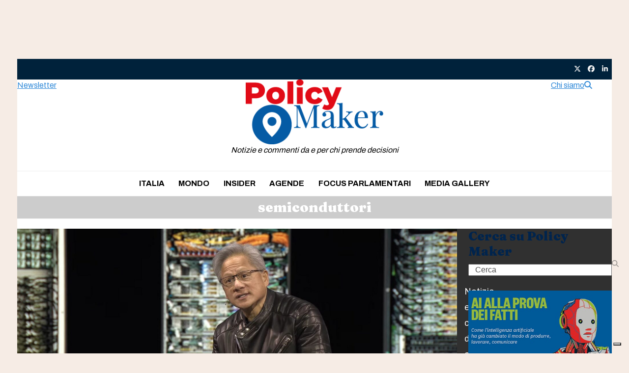

--- FILE ---
content_type: text/html; charset=UTF-8
request_url: https://www.policymakermag.it/tag/semiconduttori/
body_size: 16587
content:
<!DOCTYPE html>
<html lang="it-IT" class="wpex-classic-style">
<head>
<meta charset="UTF-8">
<link rel="profile" href="http://gmpg.org/xfn/11">
<script async src="https://www.googletagmanager.com/gtag/js?id=G-NWXSVGEGLK"></script><script>window.dataLayer = window.dataLayer || [];function gtag(){dataLayer.push(arguments);}gtag('js', new Date());gtag('config', 'G-NWXSVGEGLK', { 'anonymize_ip': true });</script><meta name='robots' content='index, follow, max-image-preview:large, max-snippet:-1, max-video-preview:-1' />
<meta name="viewport" content="width=device-width, initial-scale=1">

	<!-- This site is optimized with the Yoast SEO plugin v26.8 - https://yoast.com/product/yoast-seo-wordpress/ -->
	<title>semiconduttori Archivi - Policy Maker</title>
<link data-rocket-preload as="style" href="https://fonts.googleapis.com/css2?family=Roboto+Slab:ital,wght@0,100;0,200;0,300;0,400;0,500;0,600;0,700;0,800;0,900;1,100;1,200;1,300;1,400;1,500;1,600;1,700;1,800;1,900&#038;subset=latin&#038;display=swap" rel="preload">
<link href="https://fonts.googleapis.com/css2?family=Roboto+Slab:ital,wght@0,100;0,200;0,300;0,400;0,500;0,600;0,700;0,800;0,900;1,100;1,200;1,300;1,400;1,500;1,600;1,700;1,800;1,900&#038;subset=latin&#038;display=swap" media="print" onload="this.media=&#039;all&#039;" rel="stylesheet">
<noscript data-wpr-hosted-gf-parameters=""><link rel="stylesheet" href="https://fonts.googleapis.com/css2?family=Roboto+Slab:ital,wght@0,100;0,200;0,300;0,400;0,500;0,600;0,700;0,800;0,900;1,100;1,200;1,300;1,400;1,500;1,600;1,700;1,800;1,900&#038;subset=latin&#038;display=swap"></noscript>
	<link rel="canonical" href="https://www.policymakermag.it/tag/semiconduttori/" />
	<meta property="og:locale" content="it_IT" />
	<meta property="og:type" content="article" />
	<meta property="og:title" content="semiconduttori Archivi - Policy Maker" />
	<meta property="og:url" content="https://www.policymakermag.it/tag/semiconduttori/" />
	<meta property="og:site_name" content="Policy Maker" />
	<meta name="twitter:card" content="summary_large_image" />
	<script type="application/ld+json" class="yoast-schema-graph">{"@context":"https://schema.org","@graph":[{"@type":"CollectionPage","@id":"https://www.policymakermag.it/tag/semiconduttori/","url":"https://www.policymakermag.it/tag/semiconduttori/","name":"semiconduttori Archivi - Policy Maker","isPartOf":{"@id":"https://www.policymakermag.it/#website"},"primaryImageOfPage":{"@id":"https://www.policymakermag.it/tag/semiconduttori/#primaryimage"},"image":{"@id":"https://www.policymakermag.it/tag/semiconduttori/#primaryimage"},"thumbnailUrl":"https://www.policymakermag.it/wp-content/uploads/JENSEN-HUANG-CEO-NVIDIA-scaled.jpg","breadcrumb":{"@id":"https://www.policymakermag.it/tag/semiconduttori/#breadcrumb"},"inLanguage":"it-IT"},{"@type":"ImageObject","inLanguage":"it-IT","@id":"https://www.policymakermag.it/tag/semiconduttori/#primaryimage","url":"https://www.policymakermag.it/wp-content/uploads/JENSEN-HUANG-CEO-NVIDIA-scaled.jpg","contentUrl":"https://www.policymakermag.it/wp-content/uploads/JENSEN-HUANG-CEO-NVIDIA-scaled.jpg","width":2560,"height":1236,"caption":"NVIDIA GTC CONFERENZA GLOBALE SULL'INTELLIGENZA ARTIFICIALE PER SVILUPPATORI"},{"@type":"BreadcrumbList","@id":"https://www.policymakermag.it/tag/semiconduttori/#breadcrumb","itemListElement":[{"@type":"ListItem","position":1,"name":"Home","item":"https://www.policymakermag.it/"},{"@type":"ListItem","position":2,"name":"semiconduttori"}]},{"@type":"WebSite","@id":"https://www.policymakermag.it/#website","url":"https://www.policymakermag.it/","name":"Policy Maker","description":"Notizie e commenti da e per chi prende decisioni","publisher":{"@id":"https://www.policymakermag.it/#organization"},"potentialAction":[{"@type":"SearchAction","target":{"@type":"EntryPoint","urlTemplate":"https://www.policymakermag.it/?s={search_term_string}"},"query-input":{"@type":"PropertyValueSpecification","valueRequired":true,"valueName":"search_term_string"}}],"inLanguage":"it-IT"},{"@type":"Organization","@id":"https://www.policymakermag.it/#organization","name":"Policy Maker","url":"https://www.policymakermag.it/","logo":{"@type":"ImageObject","inLanguage":"it-IT","@id":"https://www.policymakermag.it/#/schema/logo/image/","url":"https://www.policymakermag.it/wp-content/uploads/logo_policy_maker.png","contentUrl":"https://www.policymakermag.it/wp-content/uploads/logo_policy_maker.png","width":295,"height":139,"caption":"Policy Maker"},"image":{"@id":"https://www.policymakermag.it/#/schema/logo/image/"}}]}</script>
	<!-- / Yoast SEO plugin. -->


<link rel='dns-prefetch' href='//cdn.iubenda.com' />
<link href='https://fonts.gstatic.com' crossorigin rel='preconnect' />
<link rel="alternate" type="application/rss+xml" title="Policy Maker &raquo; Feed" href="https://www.policymakermag.it/feed/" />
<link rel="alternate" type="application/rss+xml" title="Policy Maker &raquo; Feed dei commenti" href="https://www.policymakermag.it/comments/feed/" />
<link rel="alternate" type="application/rss+xml" title="Policy Maker &raquo; semiconduttori Feed del tag" href="https://www.policymakermag.it/tag/semiconduttori/feed/" />
		<!-- This site uses the Google Analytics by ExactMetrics plugin v8.11.1 - Using Analytics tracking - https://www.exactmetrics.com/ -->
		<!-- Note: ExactMetrics is not currently configured on this site. The site owner needs to authenticate with Google Analytics in the ExactMetrics settings panel. -->
					<!-- No tracking code set -->
				<!-- / Google Analytics by ExactMetrics -->
		<style id='wp-img-auto-sizes-contain-inline-css'>
img:is([sizes=auto i],[sizes^="auto," i]){contain-intrinsic-size:3000px 1500px}
/*# sourceURL=wp-img-auto-sizes-contain-inline-css */
</style>
<link rel='stylesheet' id='wpex-wpbakery-slim-css' href='https://www.policymakermag.it/wp-content/themes/Total/assets/css/frontend/wpbakery-slim.min.css?ver=6.5' media='all' />
<link data-minify="1" rel='stylesheet' id='newsticker-css' href='https://www.policymakermag.it/wp-content/cache/min/1/wp-content/themes/total-child-theme/newsticker/tiny-slider.css?ver=1760945009' media='all' />
<link data-minify="1" rel='stylesheet' id='iwy-slider-css' href='https://www.policymakermag.it/wp-content/cache/min/1/wp-content/themes/total-child-theme/newsticker/iwy-slider.css?ver=1760945009' media='all' />
<link data-minify="1" rel='stylesheet' id='parent-style-css' href='https://www.policymakermag.it/wp-content/cache/min/1/wp-content/themes/Total/style.css?ver=1760945010' media='all' />
<link data-minify="1" rel='stylesheet' id='wpex-style-css' href='https://www.policymakermag.it/wp-content/cache/min/1/wp-content/themes/total-child-theme/style.css?ver=1760945010' media='all' />
<link rel='stylesheet' id='wpex-mobile-menu-breakpoint-max-css' href='https://www.policymakermag.it/wp-content/themes/Total/assets/css/frontend/breakpoints/max.min.css?ver=6.5' media='only screen and (max-width:959px)' />
<link rel='stylesheet' id='wpex-mobile-menu-breakpoint-min-css' href='https://www.policymakermag.it/wp-content/themes/Total/assets/css/frontend/breakpoints/min.min.css?ver=6.5' media='only screen and (min-width:960px)' />
<link rel='stylesheet' id='vcex-shortcodes-css' href='https://www.policymakermag.it/wp-content/themes/Total/assets/css/frontend/vcex-shortcodes.min.css?ver=6.5' media='all' />

<script  type="text/javascript" class=" _iub_cs_skip" id="iubenda-head-inline-scripts-0">
var _iub = _iub || [];
_iub.csConfiguration = {"askConsentAtCookiePolicyUpdate":true,"countryDetection":true,"enableFadp":true,"enableLgpd":true,"enableTcf":true,"enableUspr":true,"floatingPreferencesButtonDisplay":"bottom-right","googleAdditionalConsentMode":true,"lgpdAppliesGlobally":false,"perPurposeConsent":true,"siteId":1972716,"tcfPurposes":{"2":"consent_only","7":"consent_only","8":"consent_only","9":"consent_only","10":"consent_only","11":"consent_only"},"whitelabel":false,"cookiePolicyId":62506425,"lang":"it", "banner":{ "acceptButtonDisplay":true,"closeButtonDisplay":false,"customizeButtonDisplay":true,"explicitWithdrawal":true,"listPurposes":true,"position":"bottom","rejectButtonDisplay":true }};

//# sourceURL=iubenda-head-inline-scripts-0
</script>
<script data-minify="1"  type="text/javascript" src="https://www.policymakermag.it/wp-content/cache/min/1/cs/tcf/stub-v2.js?ver=1764254225" class=" _iub_cs_skip" src="https://www.policymakermag.it/wp-content/cache/min/1/cs/tcf/stub-v2.js?ver=1764254225?ver=3.12.5" id="iubenda-head-scripts-1-js"></script>
<script data-minify="1"  type="text/javascript" src="https://www.policymakermag.it/wp-content/cache/min/1/cs/tcf/safe-tcf-v2.js?ver=1764254225" class=" _iub_cs_skip" src="https://www.policymakermag.it/wp-content/cache/min/1/cs/tcf/safe-tcf-v2.js?ver=1764254225?ver=3.12.5" id="iubenda-head-scripts-2-js"></script>
<script data-minify="1"  type="text/javascript" src="https://www.policymakermag.it/wp-content/cache/min/1/cs/gpp/stub.js?ver=1764254225" class=" _iub_cs_skip" src="https://www.policymakermag.it/wp-content/cache/min/1/cs/gpp/stub.js?ver=1764254225?ver=3.12.5" id="iubenda-head-scripts-3-js"></script>
<script data-minify="1"  type="text/javascript" src="https://www.policymakermag.it/wp-content/cache/min/1/cs/iubenda_cs.js?ver=1764254225" charset="UTF-8" async class=" _iub_cs_skip" src="https://www.policymakermag.it/wp-content/cache/min/1/cs/iubenda_cs.js?ver=1764254225?ver=3.12.5" id="iubenda-head-scripts-4-js"></script>
<script src="https://www.policymakermag.it/wp-includes/js/jquery/jquery.min.js?ver=3.7.1" id="jquery-core-js"></script>
<script src="https://www.policymakermag.it/wp-includes/js/jquery/jquery-migrate.min.js?ver=3.4.1" id="jquery-migrate-js"></script>
<script id="wpex-core-js-extra">
var wpex_theme_params = {"selectArrowIcon":"\u003Cspan class=\"wpex-select-arrow__icon wpex-icon--sm wpex-flex wpex-icon\" aria-hidden=\"true\"\u003E\u003Csvg viewBox=\"0 0 24 24\" xmlns=\"http://www.w3.org/2000/svg\"\u003E\u003Crect fill=\"none\" height=\"24\" width=\"24\"/\u003E\u003Cg transform=\"matrix(0, -1, 1, 0, -0.115, 23.885)\"\u003E\u003Cpolygon points=\"17.77,3.77 16,2 6,12 16,22 17.77,20.23 9.54,12\"/\u003E\u003C/g\u003E\u003C/svg\u003E\u003C/span\u003E","customSelects":".widget_categories form,.widget_archive select,.vcex-form-shortcode select","scrollToHash":"1","localScrollFindLinks":"1","localScrollHighlight":"1","localScrollUpdateHash":"1","scrollToHashTimeout":"500","localScrollTargets":"li.local-scroll a, a.local-scroll, .local-scroll-link, .local-scroll-link \u003E a,.sidr-class-local-scroll-link,li.sidr-class-local-scroll \u003E span \u003E a,li.sidr-class-local-scroll \u003E a","scrollToBehavior":"smooth"};
//# sourceURL=wpex-core-js-extra
</script>
<script src="https://www.policymakermag.it/wp-content/themes/Total/assets/js/frontend/core.min.js?ver=6.5" id="wpex-core-js" defer data-wp-strategy="defer"></script>
<script id="wpex-inline-js-after">
!function(){const e=document.querySelector("html"),t=()=>{const t=window.innerWidth-document.documentElement.clientWidth;t&&e.style.setProperty("--wpex-scrollbar-width",`${t}px`)};t(),window.addEventListener("resize",(()=>{t()}))}();
//# sourceURL=wpex-inline-js-after
</script>
<script src="https://www.policymakermag.it/wp-content/themes/Total/assets/js/frontend/search/header-replace.min.js?ver=6.5" id="wpex-search-header_replace-js" defer data-wp-strategy="defer"></script>
<script id="wpex-sticky-main-nav-js-extra">
var wpex_sticky_main_nav_params = {"breakpoint":"959"};
//# sourceURL=wpex-sticky-main-nav-js-extra
</script>
<script src="https://www.policymakermag.it/wp-content/themes/Total/assets/js/frontend/sticky/main-nav.min.js?ver=6.5" id="wpex-sticky-main-nav-js" defer data-wp-strategy="defer"></script>
<script id="wpex-sticky-header-js-extra">
var wpex_sticky_header_params = {"breakpoint":"960","mobileSupport":"1"};
//# sourceURL=wpex-sticky-header-js-extra
</script>
<script src="https://www.policymakermag.it/wp-content/themes/Total/assets/js/frontend/sticky/header.min.js?ver=6.5" id="wpex-sticky-header-js" defer data-wp-strategy="defer"></script>
<script id="wpex-mobile-menu-sidr-js-extra">
var wpex_mobile_menu_sidr_params = {"breakpoint":"959","i18n":{"openSubmenu":"Aprire il sottomenu di %s","closeSubmenu":"Chiudere il sottomenu di %s"},"openSubmenuIcon":"\u003Cspan class=\"wpex-open-submenu__icon wpex-transition-transform wpex-duration-300 wpex-icon\" aria-hidden=\"true\"\u003E\u003Csvg xmlns=\"http://www.w3.org/2000/svg\" viewBox=\"0 0 448 512\"\u003E\u003Cpath d=\"M201.4 342.6c12.5 12.5 32.8 12.5 45.3 0l160-160c12.5-12.5 12.5-32.8 0-45.3s-32.8-12.5-45.3 0L224 274.7 86.6 137.4c-12.5-12.5-32.8-12.5-45.3 0s-12.5 32.8 0 45.3l160 160z\"/\u003E\u003C/svg\u003E\u003C/span\u003E","source":"#mobile-menu-alternative, #mobile-menu-search","side":"right","dark_surface":"1","displace":"","aria_label":"Mobile menu","aria_label_close":"Close mobile menu","class":["wpex-mobile-menu"],"speed":"300"};
//# sourceURL=wpex-mobile-menu-sidr-js-extra
</script>
<script src="https://www.policymakermag.it/wp-content/themes/Total/assets/js/frontend/mobile-menu/sidr.min.js?ver=6.5" id="wpex-mobile-menu-sidr-js" defer data-wp-strategy="defer"></script>
<script></script><link rel="https://api.w.org/" href="https://www.policymakermag.it/wp-json/" /><link rel="alternate" title="JSON" type="application/json" href="https://www.policymakermag.it/wp-json/wp/v2/tags/5700" /><link rel="EditURI" type="application/rsd+xml" title="RSD" href="https://www.policymakermag.it/xmlrpc.php?rsd" />
<meta name="generator" content="WordPress 6.9" />
<meta name="pbstck_context:section" content="genr"/><link rel="preload" as="script" href="https://ads.talkscreativity.com/assets/publisher/policymakermagit/init.js">
<link rel="preload" as="script" href="https://securepubads.g.doubleclick.net/tag/js/gpt.js">
<script async src="https://securepubads.g.doubleclick.net/tag/js/gpt.js"></script>
<script type="text/javascript">
    window.googletag = window.googletag || { cmd: [] };
    window.googletag.cmd = window.googletag.cmd || [];
</script>
<script data-cfasync="false" async src="https://ads.talkscreativity.com/assets/publisher/policymakermagit/init.js"></script><noscript><style>body:not(.content-full-screen) .wpex-vc-row-stretched[data-vc-full-width-init="false"]{visibility:visible;}</style></noscript>		<style id="wp-custom-css">
			div.wpforms-container-full{margin:12px auto !important;font-size:0.9em !important}.wpforms-container .wpforms-field{padding:7px 0 !important;}div.wpforms-container-full .wpforms-form .wpforms-submit-container{margin-top:0 !important;}div.wpforms-container-full label{font-size:0.9em !important}div.wpforms-container-full input{font-weight:800 !important},div.wpforms-container-full label{font-size:0.9em !important}div.wpforms-container-full input,div.wpforms-container-full select{}.wpforms-container .wpforms-submit-container{padding:0 !important;}.wpforms-submit{width:100% !important;background:#FE782C !important}#custom_html-3 .textwidget{padding:0}.search-toggle-li{display:none !important}		</style>
		<noscript><style> .wpb_animate_when_almost_visible { opacity: 1; }</style></noscript><style data-type="wpex-css" id="wpex-css">/*TYPOGRAPHY*/:root{--wpex-body-font-family:Archivo;--wpex-body-font-size:16px;--wpex-body-color:#000000;}:root{--wpex-btn-font-weight:700;--wpex-btn-text-transform:uppercase;}#top-bar-content{font-weight:600;font-size:11px;}.main-navigation-ul .link-inner{font-weight:700;text-transform:uppercase;}.page-header .page-header-title{font-family:Fraunces;font-weight:900;font-size:28px;}body.single-post .single-post-title{font-style:normal;font-size:55px;line-height:52px;}.sidebar-box .widget-title{font-family:Fraunces;font-weight:900;font-size:25px;margin-block-end:10px;}.theme-heading{font-family:'Roboto Slab';}h2,.wpex-h2{font-weight:800;font-size:18px;}#footer-widgets{font-size:15px;}.footer-widget .widget-title{font-weight:700;font-size:15px;}@media(max-width:1024px){body.single-post .single-post-title{font-size:35px;}}@media(max-width:959px){body.single-post .single-post-title{font-size:25px;}}@media(max-width:479px){body.single-post .single-post-title{font-size:22px;}}/*CUSTOMIZER STYLING*/:root{--wpex-accent:#2f89d8;--wpex-accent-alt:#2f89d8;--wpex-on-accent:#b50911;--wpex-on-accent-alt:#b50911;--wpex-accent-alt:#f87d25;--wpex-surface-2:#ffa1a5;--wpex-surface-4:#f6ece5;--wpex-text-1:#00244d;--wpex-link-decoration-line:underline;--wpex-btn-border-radius:200px;--wpex-btn-color:#000000;--wpex-hover-btn-color:#000000;--wpex-btn-bg:#ffffff;--wpex-hover-btn-bg:#f2f2f2;--wpex-btn-border-style:solid;--wpex-btn-border-width:1px;--wpex-btn-border-color:#055ba5;--wpex-pagination-border-radius:2px;--wpex-pagination-border-color:#cfcfcf;--wpex-hover-pagination-link-color:#ffffff;--wpex-active-pagination-link-color:#ffffff;--wpex-active-pagination-link-color:#ffffff;--wpex-hover-pagination-link-bg:#cfcfcf;--wpex-active-pagination-link-bg:#cfcfcf;--wpex-active-pagination-link-bg:#cfcfcf;--wpex-boxed-layout-padding:120px 0px;--wpex-vc-column-inner-margin-bottom:40px;}.page-header-disabled:not(.has-overlay-header):not(.no-header-margin) #content-wrap{padding-block-start:20px;}.page-header.wpex-supports-mods{padding-block-start:5px;padding-block-end:5px;background-color:#ffffff;border-top-width:1px;border-bottom-width:1px;}.page-header{margin-block-end:20px;}.page-header.wpex-supports-mods .page-header-title{color:#ffffff;}.wpex-load-more-spinner,.vcex-loadmore-spinner{color:#f6ece5;}:root,.site-boxed.wpex-responsive #wrap{--wpex-container-width:1210px;}#top-bar-wrap{background-color:#00223b;}.wpex-top-bar-sticky{background-color:#00223b;}#top-bar{color:#e0e0e0;--wpex-text-2:#e0e0e0;--wpex-text-3:#e0e0e0;--wpex-text-4:#e0e0e0;--wpex-link-color:#fefefe;--wpex-hover-link-color:#ffffff;padding-block-start:7px;padding-block-end:7px;}#top-bar-social a.wpex-social-btn-no-style{color:#000000;}#top-bar-social a.wpex-social-btn-no-style:hover{color:#4c4c4c;}.header-padding{padding-block-end:10px;}#site-navigation-wrap{--wpex-main-nav-link-padding-x:1px;--wpex-main-nav-link-color:#000000;--wpex-hover-main-nav-link-color:#000000;--wpex-active-main-nav-link-color:#000000;}#sidebar{padding:0px 0px 0px 10px;}#footer{--wpex-link-decoration-line:underline;--wpex-hover-link-decoration-line:underline;--wpex-surface-1:#303030;background-color:#303030;color:#ffffff;--wpex-heading-color:#ffffff;--wpex-text-2:#ffffff;--wpex-text-3:#ffffff;--wpex-text-4:#ffffff;--wpex-link-color:#ffffff;--wpex-hover-link-color:#ffffff;}#footer-inner{padding-block-start:50px;}#footer-bottom{--wpex-link-decoration-line:underline;--wpex-hover-link-decoration-line:underline;background-color:#303030;color:#ffffff;--wpex-text-2:#ffffff;--wpex-text-3:#ffffff;--wpex-text-4:#ffffff;--wpex-link-color:#ffffff;--wpex-hover-link-color:#ffffff;}@media only screen and (min-width:960px){:root{--wpex-content-area-width:74%;--wpex-primary-sidebar-width:25%;}#site-logo .logo-img{max-width:280px;}}@media only screen and (max-width:767px){#site-logo .logo-img{max-width:160px;}}@media only screen and (min-width:768px) and (max-width:959px){#site-logo .logo-img{max-width:150px;}}</style><link rel='stylesheet' id='wpex-fm-59244-css' href='https://fonts.googleapis.com/css2?family=Archivo:wght@100;300;400;500;600;700;800;900&#038;display=swap&#038;subset=latin,latin-ext' media='all' />
<link rel='stylesheet' id='wpex-fm-59243-css' href='https://fonts.googleapis.com/css2?family=Fraunces:wght@100;200;300;400;500;600;700;800;900&#038;display=swap&#038;subset=latin,latin-ext' media='all' />

<link rel='stylesheet' id='wpforms-user-registration-frontend-css' href='https://www.policymakermag.it/wp-content/plugins/wpforms-user-registration/assets/css/frontend.min.css?ver=2.8.1' media='all' />
<link rel='stylesheet' id='wpforms-classic-full-css' href='https://www.policymakermag.it/wp-content/plugins/wpforms/assets/css/frontend/classic/wpforms-full.min.css?ver=1.9.9.2' media='all' />
<meta name="generator" content="WP Rocket 3.20.3" data-wpr-features="wpr_minify_js wpr_minify_css wpr_desktop" /></head>

<body class="archive tag tag-semiconduttori tag-5700 wp-custom-logo wp-embed-responsive wp-theme-Total wp-child-theme-total-child-theme wpex-theme wpex-responsive boxed-main-layout no-composer wpex-live-site site-boxed content-right-sidebar has-sidebar has-topbar sidebar-widget-icons hasnt-overlay-header has-mobile-menu wpex-mobile-toggle-menu-icon_buttons wpex-no-js wpb-js-composer js-comp-ver-8.7.2 vc_responsive">

	
<a href="#content" class="skip-to-content">Skip to content</a>

	<div data-rocket-location-hash="8932682650ad4e618b083240098f70c7" id="div-gpt-ad-skin" class="mp-code skin"></div><div data-rocket-location-hash="d797d677d8d61a931ae12496cbaa740a" id="div-gpt-ad-oop" class="mp-code oop"></div>
	<span data-ls_id="#site_top" tabindex="-1"></span>
	<div data-rocket-location-hash="d5bd0a7dd2301f826fa095b1630a0a66" id="outer-wrap" class="wpex-overflow-clip">
		
		
		
		<div data-rocket-location-hash="c995e9ae3b7a9ddf2f898768f622ab25" id="wrap" class="wpex-clr">

			
			<div data-rocket-location-hash="13a642ee2c22595521671dc01ca951be" id="top-bar-wrap" class="wpex-text-sm wpex-print-hidden">
			<div id="top-bar" class="container wpex-relative wpex-py-15 wpex-md-flex wpex-justify-between wpex-items-center wpex-text-left wpex-md-text-initial">
	<div id="top-bar-content" class="has-content top-bar-left wpex-clr"><a href="https://www.startmag.it" title="torna alla home"><img src="https://www.startmag.it/wp-content/uploads/logo-startmagazine.svg" width="120" class="topbar-logo" alt="Logo StartMag" /></a></div>

<div class="templatera_shortcode"><p><div class="vc_row wpb_row vc_row-fluid wpex-relative no-bottom-margins"><div class="wpb_column vc_column_container vc_col-sm-12"><div class="vc_column-inner"><div class="wpb_wrapper"><style>.vcex-social-links.vcex_697fdce896456{font-size:14px;}.vcex-social-links.vcex_697fdce896456 .vcex-social-links__item{color:#f2f2f2;}.vcex-social-links.vcex_697fdce896456 .vcex-social-links__item:hover{color:#df0000;}</style><div class="vcex-social-links vcex-module wpex-flex wpex-flex-wrap wpex-social-btns vcex-social-btns wpex-items-center wpex-gap-5 wpex-last-mr-0 vcex_697fdce896456"><a href="https://twitter.com/PolicyMaker_mag" class="vcex-social-links__item wpex-social-btn wpex-social-btn-minimal wpex-social-color-hover wpex-has-custom-color wpex-x-twitter"><span class="vcex-social-links__icon wpex-icon" aria-hidden="true"><svg xmlns="http://www.w3.org/2000/svg" viewBox="0 0 512 512"><path d="M389.2 48h70.6L305.6 224.2 487 464H345L233.7 318.6 106.5 464H35.8L200.7 275.5 26.8 48H172.4L272.9 180.9 389.2 48zM364.4 421.8h39.1L151.1 88h-42L364.4 421.8z"/></svg></span><span class="screen-reader-text">Twitter</span></a><a href="https://www.facebook.com/PolicyMakerIT" class="vcex-social-links__item wpex-social-btn wpex-social-btn-minimal wpex-social-color-hover wpex-has-custom-color wpex-facebook"><span class="vcex-social-links__icon wpex-icon" aria-hidden="true"><svg xmlns="http://www.w3.org/2000/svg" viewBox="0 0 512 512"><path d="M512 256C512 114.6 397.4 0 256 0S0 114.6 0 256C0 376 82.7 476.8 194.2 504.5V334.2H141.4V256h52.8V222.3c0-87.1 39.4-127.5 125-127.5c16.2 0 44.2 3.2 55.7 6.4V172c-6-.6-16.5-1-29.6-1c-42 0-58.2 15.9-58.2 57.2V256h83.6l-14.4 78.2H287V510.1C413.8 494.8 512 386.9 512 256h0z"/></svg></span><span class="screen-reader-text">Facebook</span></a><a href="https://www.linkedin.com/company/policy-maker-mag/" class="vcex-social-links__item wpex-social-btn wpex-social-btn-minimal wpex-social-color-hover wpex-has-custom-color wpex-linkedin"><span class="vcex-social-links__icon wpex-icon" aria-hidden="true"><svg xmlns="http://www.w3.org/2000/svg" viewBox="0 0 448 512"><path d="M100.3 448H7.4V148.9h92.9zM53.8 108.1C24.1 108.1 0 83.5 0 53.8a53.8 53.8 0 0 1 107.6 0c0 29.7-24.1 54.3-53.8 54.3zM447.9 448h-92.7V302.4c0-34.7-.7-79.2-48.3-79.2-48.3 0-55.7 37.7-55.7 76.7V448h-92.8V148.9h89.1v40.8h1.3c12.4-23.5 42.7-48.3 87.9-48.3 94 0 111.3 61.9 111.3 142.3V448z"/></svg></span><span class="screen-reader-text">LinkedIn</span></a></div></div></div></div></div></p>
</div></div>
		</div>
	


    <header data-rocket-location-hash="675465083ae39cea9598d13fab58c41d" id="site-header" class="header-three wpex-z-sticky wpex-dropdowns-shadow-three fixed-scroll fixed-scroll--mobile-only has-sticky-dropshadow dyn-styles wpex-print-hidden wpex-relative wpex-clr">

        
        <div id="site-header-inner" class="header-three-inner header-padding container wpex-relative wpex-h-100 wpex-py-30 wpex-clr">
            <div class="iwy-header-right"><div class="templatera_shortcode"><p><div class="vc_row wpb_row vc_row-fluid wpex-relative"><div class="wpb_column vc_column_container vc_col-sm-12"><div class="vc_column-inner"><div class="wpb_wrapper"><div class="vcex-flex-container vcex-module wpex-flex wpex-gap-20 wpex-items-center wpex-justify-end"><a href="https://www.policymakermag.it/chi-siamo/" class="vcex-button theme-button inline" target="_blank" rel="noopener noreferrer"><span class="vcex-button-inner theme-button-inner wpex-flex wpex-flex-wrap wpex-items-center wpex-justify-center">Chi siamo</span></a> <a href="#" class="vcex-button theme-button inline search-header-replace-toggle"><span class="vcex-button-inner theme-button-inner wpex-flex wpex-flex-wrap wpex-items-center wpex-justify-center"><span class="wpex-icon" aria-hidden="true"><svg xmlns="http://www.w3.org/2000/svg" viewBox="0 0 512 512"><path d="M416 208c0 45.9-14.9 88.3-40 122.7L502.6 457.4c12.5 12.5 12.5 32.8 0 45.3s-32.8 12.5-45.3 0L330.7 376c-34.4 25.2-76.8 40-122.7 40C93.1 416 0 322.9 0 208S93.1 0 208 0S416 93.1 416 208zM208 352a144 144 0 1 0 0-288 144 144 0 1 0 0 288z"/></svg></span></span></a> </div></div></div></div></div></p>
</div></div><div class="iwy-header-left"><div class="templatera_shortcode"><p><div class="vc_row wpb_row vc_row-fluid wpex-relative no-bottom-margins"><div class="wpb_column vc_column_container vc_col-sm-12"><div class="vc_column-inner"><div class="wpb_wrapper"><a href="https://policymakermag.it/newsletter/" class="vcex-button theme-button medium align-left inline"><span class="vcex-button-inner theme-button-inner wpex-flex wpex-flex-wrap wpex-items-center wpex-justify-center">Newsletter</span></a> </div></div></div></div></p>
</div></div>
<div id="site-logo" class="site-branding header-three-logo logo-padding wpex-flex wpex-items-center wpex-text-center wpex-justify-center">
	<div id="site-logo-inner" ><a id="site-logo-link" href="https://www.policymakermag.it/" rel="home" class="main-logo"><img src="https://www.policymakermag.it/wp-content/uploads/logo_policy_maker.png" alt="Policy Maker" class="logo-img wpex-h-auto wpex-max-w-100 wpex-align-middle" width="295" height="80" data-no-retina data-skip-lazy fetchpriority="high"></a><p class="wpex-italic">Notizie e commenti da e per chi prende decisioni</p></div>

</div>

<div id="mobile-menu" class="wpex-mobile-menu-toggle show-at-mm-breakpoint wpex-flex wpex-items-center wpex-absolute wpex-top-50 -wpex-translate-y-50 wpex-right-0">
	<div class="wpex-inline-flex wpex-items-center"><a href="#" class="mobile-menu-toggle" role="button" aria-expanded="false"><span class="mobile-menu-toggle__icon wpex-flex"><span class="wpex-hamburger-icon wpex-hamburger-icon--inactive wpex-hamburger-icon--animate" aria-hidden="true"><span></span></span></span><span class="screen-reader-text" data-open-text>Open mobile menu</span><span class="screen-reader-text" data-open-text>Close mobile menu</span></a></div>
</div>

        </div>

        
<div id="site-navigation-wrap" class="navbar-style-three navbar-allows-inner-bg wpex-z-sticky navbar-fixed-line-height fixed-nav wpex-dropdown-top-border hide-at-mm-breakpoint wpex-clr wpex-print-hidden">
	<nav id="site-navigation" class="navigation main-navigation main-navigation-three container wpex-relative wpex-clr" aria-label="Main menu"><ul id="menu-main-menu" class="main-navigation-ul dropdown-menu wpex-dropdown-menu wpex-dropdown-menu--onhover"><li id="menu-item-815" class="menu-item menu-item-type-taxonomy menu-item-object-category menu-item-815"><a href="https://www.policymakermag.it/category/italia/"><span class="link-inner">Italia</span></a></li>
<li id="menu-item-814" class="menu-item menu-item-type-taxonomy menu-item-object-category menu-item-814"><a href="https://www.policymakermag.it/category/dal-mondo/"><span class="link-inner">Mondo</span></a></li>
<li id="menu-item-816" class="menu-item menu-item-type-taxonomy menu-item-object-category menu-item-816"><a href="https://www.policymakermag.it/category/insider/"><span class="link-inner">Insider</span></a></li>
<li id="menu-item-59287" class="menu-item menu-item-type-taxonomy menu-item-object-category menu-item-59287"><a href="https://www.policymakermag.it/category/agende-parlamentari/"><span class="link-inner">Agende</span></a></li>
<li id="menu-item-59289" class="menu-item menu-item-type-taxonomy menu-item-object-category menu-item-59289"><a href="https://www.policymakermag.it/category/focus-parlamentari/"><span class="link-inner">Focus Parlamentari</span></a></li>
<li id="menu-item-65713" class="menu-item menu-item-type-taxonomy menu-item-object-category menu-item-65713"><a href="https://www.policymakermag.it/category/media-gallery/"><span class="link-inner">Media Gallery</span></a></li>
<li class="search-toggle-li menu-item wpex-menu-extra no-icon-margin"><a href="#" class="site-search-toggle search-header-replace-toggle" role="button" aria-expanded="false" aria-controls="searchform-header-replace" aria-label="Search"><span class="link-inner"><span class="wpex-menu-search-text wpex-hidden">Cerca</span><span class="wpex-menu-search-icon wpex-icon" aria-hidden="true"><svg xmlns="http://www.w3.org/2000/svg" viewBox="0 0 512 512"><path d="M416 208c0 45.9-14.9 88.3-40 122.7L502.6 457.4c12.5 12.5 12.5 32.8 0 45.3s-32.8 12.5-45.3 0L330.7 376c-34.4 25.2-76.8 40-122.7 40C93.1 416 0 322.9 0 208S93.1 0 208 0S416 93.1 416 208zM208 352a144 144 0 1 0 0-288 144 144 0 1 0 0 288z"/></svg></span></span></a></li></ul></nav>
</div>


<div id="searchform-header-replace" class="header-searchform-wrap wpex-absolute wpex-z-dropdown wpex-inset-0 wpex-transition-all wpex-duration-300 wpex-invisible wpex-opacity-0 wpex-text-xl">
	<div class="searchform-header-replace__inner container wpex-flex wpex-justify-between wpex-items-center wpex-relative wpex-h-100">
        
<form role="search" method="get" class="searchform searchform--header-replace wpex-h-100 wpex-w-100" action="https://www.policymakermag.it/" autocomplete="off">
	<label for="searchform-input-697fdce898eec" class="searchform-label screen-reader-text">Search</label>
	<input id="searchform-input-697fdce898eec" type="search" class="searchform-input wpex-unstyled-input wpex-outline-0 wpex-h-100 wpex-w-100 wpex-uppercase wpex-tracking-wide" name="s" placeholder="Digitare e premere invio per effettuare la ricerca;" required>
			<button type="submit" class="searchform-submit wpex-unstyled-button wpex-hidden wpex-absolute wpex-top-50 wpex-right-0 wpex-mr-25 -wpex-translate-y-50" aria-label="Submit search"><span class="wpex-icon" aria-hidden="true"><svg xmlns="http://www.w3.org/2000/svg" viewBox="0 0 512 512"><path d="M416 208c0 45.9-14.9 88.3-40 122.7L502.6 457.4c12.5 12.5 12.5 32.8 0 45.3s-32.8 12.5-45.3 0L330.7 376c-34.4 25.2-76.8 40-122.7 40C93.1 416 0 322.9 0 208S93.1 0 208 0S416 93.1 416 208zM208 352a144 144 0 1 0 0-288 144 144 0 1 0 0 288z"/></svg></span></button>
</form>
        <button id="searchform-header-replace-close" class="wpex-unstyled-button wpex-transition-colors wpex-flex wpex-items-center wpex-justify-center wpex-user-select-none wpex-hover-text-1">
            <span class="searchform-header-replace-close__icon wpex-flex wpex-icon" aria-hidden="true"><svg xmlns="http://www.w3.org/2000/svg" viewBox="0 0 24 24"><path d="M0 0h24v24H0V0z" fill="none"/><path d="M19 6.41L17.59 5 12 10.59 6.41 5 5 6.41 10.59 12 5 17.59 6.41 19 12 13.41 17.59 19 19 17.59 13.41 12 19 6.41z"/></svg></span>            <span class="screen-reader-text">Chiudi ricerca</span>
        </button>
    </div>
</div>

    </header>


<div data-rocket-location-hash="859844abcdcff68cd8f780bec3eb4cf9" class="wpex-text-center"><div class="wpex-text-center"><div class="ads"><div id="div-gpt-ad-headofpage" class="mp-code headofpage"></div></div></div></div>
			
			<main data-rocket-location-hash="70bc357f3a0eb00d6c511c4b4b8634c7" id="main" class="site-main wpex-clr">

				
<header class="page-header centered-minimal-page-header wpex-relative wpex-mb-40 wpex-surface-1 wpex-py-30 wpex-border-t wpex-border-b wpex-border-solid wpex-border-main wpex-text-2 wpex-text-left wpex-supports-mods">

	
	<div class="page-header-inner container">
<div class="page-header-content">

<h1 class="page-header-title wpex-block wpex-m-0 wpex-text-5xl">

	<span>semiconduttori</span>

</h1>

</div></div>

	
</header>


<div id="content-wrap"  class="container wpex-clr">

	
	<div id="primary" class="content-area wpex-clr">

		
		<div id="content" class="site-content wpex-clr">

			
			<div class="vc_row wpb_row vc_row-fluid wpex-relative"><div class="wpb_column vc_column_container vc_col-sm-12"><div class="vc_column-inner"><div class="wpb_wrapper"><div class="wpex-post-cards wpex-post-cards-blog-boxed wpex-post-cards-has-featured has-middle-border wpex-relative"><div class="wpex-post-cards-inner"><div class="wpex-post-cards-featured wpex-mb-30"><div class="wpex-card wpex-card-featured wpex-card-blog-boxed"><div class="boxed-card"><div class="wpex-card-media wpex-mb-20 overlay-parent overlay-parent-1"><div class="wpex-card-thumbnail wpex-relative"><a href="https://www.policymakermag.it/dal-mondo/da-nvidia-a-tsmc-qual-e-il-fatturato-globale-dei-semiconduttori/"><img width="2560" height="1236" src="https://www.policymakermag.it/wp-content/uploads/JENSEN-HUANG-CEO-NVIDIA-scaled.jpg" class="wpex-align-middle" alt="semiconduttori" loading="lazy" decoding="async" srcset="https://www.policymakermag.it/wp-content/uploads/JENSEN-HUANG-CEO-NVIDIA-scaled.jpg 2560w, https://www.policymakermag.it/wp-content/uploads/JENSEN-HUANG-CEO-NVIDIA-300x145.jpg 300w, https://www.policymakermag.it/wp-content/uploads/JENSEN-HUANG-CEO-NVIDIA-1024x494.jpg 1024w, https://www.policymakermag.it/wp-content/uploads/JENSEN-HUANG-CEO-NVIDIA-768x371.jpg 768w, https://www.policymakermag.it/wp-content/uploads/JENSEN-HUANG-CEO-NVIDIA-1536x741.jpg 1536w, https://www.policymakermag.it/wp-content/uploads/JENSEN-HUANG-CEO-NVIDIA-2048x989.jpg 2048w" sizes="auto, (max-width: 2560px) 100vw, 2560px" /></a></div></div><div class="boxed-card-details"><div class="wpex-card-meta wpex-flex wpex-flex-wrap wpex-mb-10 wpex-text-xs"><div class="wpex-card-avatar wpex-flex-shrink-0 wpex-mr-5"><a href="https://www.policymakermag.it/autore/grazia_letizia/"><img alt='' src='https://secure.gravatar.com/avatar/c762b8e4c5e4a22b09b9c25195950b3c053dfc1419ab24f8b0a3ce6c967d3884?s=30&#038;d=mm&#038;r=g' srcset='https://secure.gravatar.com/avatar/c762b8e4c5e4a22b09b9c25195950b3c053dfc1419ab24f8b0a3ce6c967d3884?s=60&#038;d=mm&#038;r=g 2x' class='avatar avatar-30 photo wpex-rounded-full wpex-align-middle' height='30' width='30' decoding='async'/></a></div><div class="wpex-card-primary-term wpex-mr-5 wpex-text-accent"><a href="https://www.policymakermag.it/category/dal-mondo/" class="wpex-mr-5 wpex-hover-underline wpex-font-extrabold wpex-uppercase wpex-text-accent">Mondo</a> \ </div><div class="wpex-card-author wpex-uppercase">DI <a href="https://www.policymakermag.it/autore/grazia_letizia/" class="wpex-hover-underline wpex-inherit-color">Grazia Letizia</a></div></div><h2 class="wpex-card-title wpex-heading wpex-text-lg wpex-mb-5 wpex-font-extrabold"><a href="https://www.policymakermag.it/dal-mondo/da-nvidia-a-tsmc-qual-e-il-fatturato-globale-dei-semiconduttori/">Da Nvidia a Tsmc, qual è il fatturato globale dei semiconduttori?</a></h2></div></div></div></div><div class="wpex-post-cards-loop wpex-post-cards-grid wpex-row wpex-clr"><div class="wpex-post-cards-entry col col-1 span_1_of_2 post-42445 type-post cat-44 post_tag-6902 post_tag-716 post_tag-5700 post_tag-85 post_tag-76"><div class="wpex-card wpex-card-blog-boxed has-border"><div class="boxed-card"><div class="wpex-card-media wpex-mb-20 overlay-parent overlay-parent-1"><div class="wpex-card-thumbnail wpex-relative"><a href="https://www.policymakermag.it/dal-mondo/chip-shortage-usa-ue/"><img loading="lazy" class="wpex-align-middle" alt="chip shortage" decoding="async" src="https://www.policymakermag.it/wp-content/uploads/chip-shortage-423x220.jpg" srcset="https://www.policymakermag.it/wp-content/uploads/chip-shortage-423x220.jpg 423w, https://www.policymakermag.it/wp-content/uploads/chip-shortage-423x220@2x.jpg 846w, https://www.policymakermag.it/wp-content/uploads/chip-shortage-423x220@2x.jpg 2x" width="423" height="220"></a></div></div><div class="boxed-card-details"><div class="wpex-card-meta wpex-flex wpex-flex-wrap wpex-mb-10 wpex-text-xs"><div class="wpex-card-author wpex-uppercase">DI <a href="https://www.policymakermag.it/autore/edoardo-lisi/" class="wpex-hover-underline wpex-inherit-color">Edoardo Lisi</a></div></div><h2 class="wpex-card-title wpex-heading wpex-text-lg wpex-mb-5 wpex-font-extrabold"><a href="https://www.policymakermag.it/dal-mondo/chip-shortage-usa-ue/">Ue e Usa: non sottovalutate la crisi dei chip</a></h2><div class="wpex-card-excerpt wpex-last-mb-0 wpex-mb-20 boxed-excerpt"><p>Si chiama chip shortage e nel mezzo ci sono la guerra russa in Ucraina, lo scontro con la Cina  Il&hellip;</p>
</div></div></div></div></div><div class="wpex-post-cards-entry col col-2 span_1_of_2 post-32819 type-post cat-44 post_tag-7983 post_tag-716 post_tag-5700 post_tag-1065"><div class="wpex-card wpex-card-blog-boxed has-border"><div class="boxed-card"><div class="wpex-card-media wpex-mb-20 overlay-parent overlay-parent-1"><div class="wpex-card-thumbnail wpex-relative"><a href="https://www.policymakermag.it/dal-mondo/chips-act-cose-e-perche-e-cruciale-per-la-sopravvivenza-industriale-dellue/"><img loading="lazy" class="wpex-align-middle" alt="chips act" decoding="async" src="https://www.policymakermag.it/wp-content/uploads/chips-act-3-423x220.jpg" srcset="https://www.policymakermag.it/wp-content/uploads/chips-act-3-423x220.jpg 423w, https://www.policymakermag.it/wp-content/uploads/chips-act-3-423x220@2x.jpg 846w, https://www.policymakermag.it/wp-content/uploads/chips-act-3-423x220@2x.jpg 2x" width="423" height="220"></a></div></div><div class="boxed-card-details"><div class="wpex-card-meta wpex-flex wpex-flex-wrap wpex-mb-10 wpex-text-xs"><div class="wpex-card-author wpex-uppercase">DI <a href="https://www.policymakermag.it/autore/riccardo_barbin/" class="wpex-hover-underline wpex-inherit-color">Riccardo Barbin</a></div></div><h2 class="wpex-card-title wpex-heading wpex-text-lg wpex-mb-5 wpex-font-extrabold"><a href="https://www.policymakermag.it/dal-mondo/chips-act-cose-e-perche-e-cruciale-per-la-sopravvivenza-industriale-dellue/">Chips Act, cos&#8217;è e perché è cruciale per la sopravvivenza industriale dell&#8217;Ue</a></h2><div class="wpex-card-excerpt wpex-last-mb-0 wpex-mb-20 boxed-excerpt"><p>Tra i punti essenziali del Chips Act: investimenti in R&amp;D, partnership tra pubblico e privato, stretta sull&#8217;export e regole più&hellip;</p>
</div></div></div></div></div><div class="wpex-post-cards-entry col col-1 span_1_of_2 post-31148 type-post cat-44 post_tag-245 post_tag-7668 post_tag-7666 post_tag-716 post_tag-7667 post_tag-5700 post_tag-7665"><div class="wpex-card wpex-card-blog-boxed has-border"><div class="boxed-card"><div class="wpex-card-media wpex-mb-20 overlay-parent overlay-parent-1"><div class="wpex-card-thumbnail wpex-relative"><a href="https://www.policymakermag.it/dal-mondo/la-crisi-dei-semiconduttori-fara-schizzare-i-prezzi-dei-regali-hi-tech/"><img loading="lazy" class="wpex-align-middle" alt="crisi semiconduttori" decoding="async" src="https://www.policymakermag.it/wp-content/uploads/natale-crisi-semiconduttori-423x220.jpg" width="423" height="220"></a></div></div><div class="boxed-card-details"><div class="wpex-card-meta wpex-flex wpex-flex-wrap wpex-mb-10 wpex-text-xs"><div class="wpex-card-author wpex-uppercase">DI <a href="https://www.policymakermag.it/autore/riccardo_barbin/" class="wpex-hover-underline wpex-inherit-color">Riccardo Barbin</a></div></div><h2 class="wpex-card-title wpex-heading wpex-text-lg wpex-mb-5 wpex-font-extrabold"><a href="https://www.policymakermag.it/dal-mondo/la-crisi-dei-semiconduttori-fara-schizzare-i-prezzi-dei-regali-hi-tech/">La crisi dei semiconduttori farà schizzare i prezzi dei regali hi-tech?</a></h2><div class="wpex-card-excerpt wpex-last-mb-0 wpex-mb-20 boxed-excerpt"><p>Si rischia l&#8217;impennata dei prezzi degli accessori tecnologici in un periodo strategico come quello del Natale. Dietro a tutto la&hellip;</p>
</div></div></div></div></div><div class="wpex-post-cards-entry col col-2 span_1_of_2 post-31849 type-post cat-42 post_tag-716 post_tag-5700 post_tag-2575"><div class="wpex-card wpex-card-blog-boxed has-border"><div class="boxed-card"><div class="wpex-card-media wpex-mb-20 overlay-parent overlay-parent-1"><div class="wpex-card-thumbnail wpex-relative"><a href="https://www.policymakermag.it/insider/cosi-stellantis-prova-ad-aggirare-la-crisi-dei-semiconduttori/"><img loading="lazy" class="wpex-align-middle" alt="stellantis semiconduttori" decoding="async" src="https://www.policymakermag.it/wp-content/uploads/stellantis-1-423x220.jpg" srcset="https://www.policymakermag.it/wp-content/uploads/stellantis-1-423x220.jpg 423w, https://www.policymakermag.it/wp-content/uploads/stellantis-1-423x220@2x.jpg 846w, https://www.policymakermag.it/wp-content/uploads/stellantis-1-423x220@2x.jpg 2x" width="423" height="220"></a></div></div><div class="boxed-card-details"><div class="wpex-card-meta wpex-flex wpex-flex-wrap wpex-mb-10 wpex-text-xs"><div class="wpex-card-author wpex-uppercase">DI <a href="https://www.policymakermag.it/autore/riccardo_barbin/" class="wpex-hover-underline wpex-inherit-color">Riccardo Barbin</a></div></div><h2 class="wpex-card-title wpex-heading wpex-text-lg wpex-mb-5 wpex-font-extrabold"><a href="https://www.policymakermag.it/insider/cosi-stellantis-prova-ad-aggirare-la-crisi-dei-semiconduttori/">Così Stellantis prova ad aggirare la crisi dei semiconduttori</a></h2><div class="wpex-card-excerpt wpex-last-mb-0 wpex-mb-20 boxed-excerpt"><p>Nuova collaborazione tra Stellantis e Foxconn per semiconduttori in proprio. A maggio, le società avevano annunciato la joint venture Mobile&hellip;</p>
</div></div></div></div></div><div class="wpex-post-cards-entry col col-1 span_1_of_2 post-28541 type-post cat-43 post_tag-6902 post_tag-6903 post_tag-5700 post_tag-2575 post_tag-5705 post_tag-6901"><div class="wpex-card wpex-card-blog-boxed has-border"><div class="boxed-card"><div class="wpex-card-media wpex-mb-20 overlay-parent overlay-parent-1"><div class="wpex-card-thumbnail wpex-relative"><a href="https://www.policymakermag.it/fact-checking/la-crisi-dei-chip-investe-le-auto-da-toyota-a-fiat-stellantis/"><img loading="lazy" class="wpex-align-middle" alt="crisi semiconduttori" decoding="async" src="https://www.policymakermag.it/wp-content/uploads/alexandre-debieve-FO7JIlwjOtU-unsplash-e1622629604384-423x220.jpg" srcset="https://www.policymakermag.it/wp-content/uploads/alexandre-debieve-FO7JIlwjOtU-unsplash-e1622629604384-423x220.jpg 423w, https://www.policymakermag.it/wp-content/uploads/alexandre-debieve-FO7JIlwjOtU-unsplash-e1622629604384-423x220@2x.jpg 846w, https://www.policymakermag.it/wp-content/uploads/alexandre-debieve-FO7JIlwjOtU-unsplash-e1622629604384-423x220@2x.jpg 2x" width="423" height="220"></a></div></div><div class="boxed-card-details"><div class="wpex-card-meta wpex-flex wpex-flex-wrap wpex-mb-10 wpex-text-xs"><div class="wpex-card-author wpex-uppercase">DI <a href="https://www.policymakermag.it/autore/riccardo_barbin/" class="wpex-hover-underline wpex-inherit-color">Riccardo Barbin</a></div></div><h2 class="wpex-card-title wpex-heading wpex-text-lg wpex-mb-5 wpex-font-extrabold"><a href="https://www.policymakermag.it/fact-checking/la-crisi-dei-chip-investe-le-auto-da-toyota-a-fiat-stellantis/">La crisi dei chip investe le auto, da Toyota a Fiat-Stellantis</a></h2><div class="wpex-card-excerpt wpex-last-mb-0 wpex-mb-20 boxed-excerpt"><p>Mancano i semiconduttori e aumenta la crisi dei chip. Travolto il settore automobilistico, da Toyota a Volkswagen. Anche la &#8220;nostra&#8221;&hellip;</p>
</div></div></div></div></div><div class="wpex-post-cards-entry col col-2 span_1_of_2 post-25549 type-post cat-42 post_tag-5706 post_tag-5702 post_tag-494 post_tag-5701 post_tag-1662 post_tag-5703 post_tag-716 post_tag-5700 post_tag-5704 post_tag-5705 post_tag-76"><div class="wpex-card wpex-card-blog-boxed has-border"><div class="boxed-card"><div class="wpex-card-media wpex-mb-20 overlay-parent overlay-parent-1"><div class="wpex-card-thumbnail wpex-relative"><a href="https://www.policymakermag.it/insider/perche-cina-europa-litigano-sui-semiconduttori/"><img loading="lazy" class="wpex-align-middle" alt="crisi semiconduttori" decoding="async" src="https://www.policymakermag.it/wp-content/uploads/s-sjoberg-pTwm6lwymmY-unsplash-423x220.jpg" srcset="https://www.policymakermag.it/wp-content/uploads/s-sjoberg-pTwm6lwymmY-unsplash-423x220.jpg 423w, https://www.policymakermag.it/wp-content/uploads/s-sjoberg-pTwm6lwymmY-unsplash-423x220@2x.jpg 846w, https://www.policymakermag.it/wp-content/uploads/s-sjoberg-pTwm6lwymmY-unsplash-423x220@2x.jpg 2x" width="423" height="220"></a></div></div><div class="boxed-card-details"><div class="wpex-card-meta wpex-flex wpex-flex-wrap wpex-mb-10 wpex-text-xs"><div class="wpex-card-author wpex-uppercase">DI <a href="https://www.policymakermag.it/autore/giulia_alfieri/" class="wpex-hover-underline wpex-inherit-color">Giulia Alfieri</a></div></div><h2 class="wpex-card-title wpex-heading wpex-text-lg wpex-mb-5 wpex-font-extrabold"><a href="https://www.policymakermag.it/insider/perche-cina-europa-litigano-sui-semiconduttori/">Perché la Cina e l’Europa litigano sui semiconduttori</a></h2><div class="wpex-card-excerpt wpex-last-mb-0 wpex-mb-20 boxed-excerpt"><p>Perché la crisi mondiale dei semiconduttori dimostra che non si può fare a meno della Cina dall&#8217;oggi al domani. L&#8217;intervista&hellip;</p>
</div></div></div></div></div></div></div></div></div></div></div></div>

			<div class="templatera_shortcode"><style type="text/css" data-type="vc_shortcodes-custom-css">.vc_custom_1687200626204{border-top-width: 2px !important;padding-top: 20px !important;padding-right: 20px !important;padding-bottom: 20px !important;padding-left: 20px !important;background-color: #efefef !important;border-top-color: #055ba5 !important;border-top-style: solid !important;}</style><div class="vc_row wpb_row vc_row-fluid vc_custom_1687200626204 wpex-relative wpex-vc_row-has-fill wpex-vc-reset-negative-margin"><div class="wpb_column vc_column_container vc_col-sm-12"><div class="vc_column-inner"><div class="wpb_wrapper"><style>.vcex-heading.vcex_697fdce8a1e4d{font-size:20px;}</style><div class="vcex-heading vcex-heading-plain vcex-module wpex-heading wpex-text-2xl wpex-mb-10 vcex_697fdce8a1e4d"><span class="vcex-heading-inner wpex-inline-block">ISCRIVITI ALLA NEWSLETTER</span></div><div class="wpforms-container wpforms-container-full" id="wpforms-972"><form id="wpforms-form-972" class="wpforms-validate wpforms-form" data-formid="972" method="post" enctype="multipart/form-data" action="/tag/semiconduttori/" data-token="057bf36da091564f9f27ce7d117a5cbd" data-token-time="1769987304"><noscript class="wpforms-error-noscript">Abilita JavaScript nel browser per completare questo modulo.</noscript><div class="wpforms-field-container"><div id="wpforms-972-field_0-container" class="wpforms-field wpforms-field-name" data-field-id="0"><label class="wpforms-field-label wpforms-label-hide" for="wpforms-972-field_0">Nome <span class="wpforms-required-label">*</span></label><input type="text" id="wpforms-972-field_0" class="wpforms-field-large wpforms-field-required" name="wpforms[fields][0]" placeholder="Nome" required></div><div id="wpforms-972-field_1-container" class="wpforms-field wpforms-field-email" data-field-id="1"><label class="wpforms-field-label wpforms-label-hide" for="wpforms-972-field_1">Email <span class="wpforms-required-label">*</span></label><input type="email" id="wpforms-972-field_1" class="wpforms-field-large wpforms-field-required" name="wpforms[fields][1]" placeholder="Email" spellcheck="false" required></div><div id="wpforms-972-field_3-container" class="wpforms-field wpforms-field-gdpr-checkbox" data-field-id="3"><label class="wpforms-field-label">GDPR Agreement <span class="wpforms-required-label">*</span></label><ul id="wpforms-972-field_3" class="wpforms-field-required"><li class="choice-1"><input type="checkbox" id="wpforms-972-field_3_1" name="wpforms[fields][3][]" value="Confermo di aver preso visione della privacy policy di Innovative Publishing e accetto il trattamento dei dati come ivi descritto" required ><label class="wpforms-field-label-inline" for="wpforms-972-field_3_1">Confermo di aver preso visione della privacy policy di Innovative Publishing e accetto il trattamento dei dati come ivi descritto</label></li></ul></div></div><!-- .wpforms-field-container --><div class="wpforms-submit-container" ><input type="hidden" name="wpforms[id]" value="972"><input type="hidden" name="page_title" value="semiconduttori"><input type="hidden" name="page_url" value="https://www.policymakermag.it/tag/semiconduttori/"><input type="hidden" name="url_referer" value=""><button type="submit" name="wpforms[submit]" id="wpforms-submit-972" class="wpforms-submit" data-alt-text="INVIANDO..." data-submit-text="ISCRIVITI ORA" aria-live="assertive" value="wpforms-submit">ISCRIVITI ORA</button></div></form></div>  <!-- .wpforms-container --></div></div></div></div></div>
		</div>

	
	</div>

	
<aside id="sidebar" class="sidebar-primary sidebar-container wpex-print-hidden">

	
	<div id="sidebar-inner" class="sidebar-container-inner wpex-mb-40"><div id="search-3" class="sidebar-box widget widget_search wpex-mb-30 wpex-clr"><div class='widget-title wpex-heading wpex-text-md wpex-mb-20'>Cerca su Policy Maker</div>
<form role="search" method="get" class="searchform searchform--classic" action="https://www.policymakermag.it/">
	<label for="searchform-input-697fdce8a29ad" class="searchform-label screen-reader-text">Search</label>
	<input id="searchform-input-697fdce8a29ad" type="search" class="searchform-input" name="s" placeholder="Cerca" required>
			<button type="submit" class="searchform-submit" aria-label="Submit search"><span class="wpex-icon" aria-hidden="true"><svg xmlns="http://www.w3.org/2000/svg" viewBox="0 0 512 512"><path d="M416 208c0 45.9-14.9 88.3-40 122.7L502.6 457.4c12.5 12.5 12.5 32.8 0 45.3s-32.8 12.5-45.3 0L330.7 376c-34.4 25.2-76.8 40-122.7 40C93.1 416 0 322.9 0 208S93.1 0 208 0S416 93.1 416 208zM208 352a144 144 0 1 0 0-288 144 144 0 1 0 0 288z"/></svg></span></button>
</form>
</div><div id="wpex_templatera-8" class="sidebar-box widget widget_wpex_templatera wpex-mb-30 wpex-clr"><div class="vc_row wpb_row vc_row-fluid wpex-relative no-bottom-margins"><div class="wpb_column vc_column_container vc_col-sm-12"><div class="vc_column-inner"><div class="wpb_wrapper"><style>.vcex-image.vcex_697fdce8a2fa7 .vcex-image-inner{max-width:300px;}.vcex-image.vcex_697fdce8a2fa7 .vcex-image-img{height:250px;}</style><figure class="vcex-image vcex-module wpex-text-center vcex_697fdce8a2fa7"><div class="vcex-image-inner wpex-relative wpex-inline-block"><img width="450" height="375" src="https://www.policymakermag.it/wp-content/uploads/Banner-300x250-1.jpg" class="vcex-image-img wpex-align-middle wpex-object-cover" alt="" loading="lazy" decoding="async" srcset="https://www.policymakermag.it/wp-content/uploads/Banner-300x250-1.jpg 450w, https://www.policymakermag.it/wp-content/uploads/Banner-300x250-1-300x250.jpg 300w" sizes="auto, (max-width: 450px) 100vw, 450px" /></div></figure></div></div></div></div>
</div><div id="custom_html-3" class="widget_text sidebar-box widget widget_custom_html wpex-mb-30 wpex-clr"><div class="textwidget custom-html-widget"><div class="newsticker-wrapper newsticker-vertical newsticker-marquee-off">
    <div class="newsticker-title">
        <span class="pulse"></span>
        Focus Parlamentari    </div>
    <div class="newsticker" style="width:100%; overflow: hidden">
        <ul class="newsticker-list" data-marquee="off" data-items="8" data-type="vertical">
            <li><a title="Vai all'articolo" href="https://www.policymakermag.it/focus-parlamentari/legge-di-bilancio-2025-le-norme-in-materia-di-affari-costituzionali/"><span class="newsticker-article">Legge di Bilancio 2025: le norme in materia di Affari costituzionali</span></a></li><li><a title="Vai all'articolo" href="https://www.policymakermag.it/focus-parlamentari/legge-di-bilancio-2025-le-norme-per-le-politiche-sociali/"><span class="newsticker-article">Legge di Bilancio 2025: le norme per le politiche sociali</span></a></li><li><a title="Vai all'articolo" href="https://www.policymakermag.it/focus-parlamentari/dossier-sulla-riforma-della-magistratura-la-separazione-delle-carriere/"><span class="newsticker-article">Dossier sulla riforma della magistratura: la separazione delle carriere</span></a></li><li><a title="Vai all'articolo" href="https://www.policymakermag.it/focus-parlamentari/legge-di-bilancio-2025-le-norme-in-materia-di-lavoro/"><span class="newsticker-article">Legge di Bilancio 2025: le norme in materia di lavoro</span></a></li><li><a title="Vai all'articolo" href="https://www.policymakermag.it/focus-parlamentari/disciplina-generale-sulla-cooperazione-internazionale-per-lo-sviluppo-2024-2026/"><span class="newsticker-article">Disciplina generale sulla cooperazione internazionale per lo sviluppo 2024 &#8211; 2026</span></a></li><li><a title="Vai all'articolo" href="https://www.policymakermag.it/focus-parlamentari/legge-di-bilancio-2025-le-norme-in-materia-di-giustizia/"><span class="newsticker-article">Legge di Bilancio 2025: le norme in materia di giustizia</span></a></li><li><a title="Vai all'articolo" href="https://www.policymakermag.it/focus-parlamentari/le-attivita-umanitarie-diplomatiche-e-militari-in-sostegno-dellucraina/"><span class="newsticker-article">Le attività umanitarie, diplomatiche e militari in sostegno dell&#8217;Ucraina </span></a></li><li><a title="Vai all'articolo" href="https://www.policymakermag.it/focus-parlamentari/legge-di-bilancio-2025-le-norme-in-materia-di-affari-esteri-e-difesa/"><span class="newsticker-article">Legge di Bilancio 2025: le norme in materia di affari esteri e difesa</span></a></li><li><a title="Vai all'articolo" href="https://www.policymakermag.it/focus-parlamentari/le-regioni-e-lautonomia-differenziata/"><span class="newsticker-article">Le Regioni e l&#8217;autonomia differenziata</span></a></li><li><a title="Vai all'articolo" href="https://www.policymakermag.it/focus-parlamentari/legge-di-bilancio-2025-le-norme-in-materia-di-finanza-fisco-e-patrimonio-pubblico/"><span class="newsticker-article">Legge di Bilancio 2025: le norme in materia di finanza, fisco e patrimonio pubblico</span></a></li><li><a title="Vai all'articolo" href="https://www.policymakermag.it/focus-parlamentari/le-politiche-sociali-a-sostegno-della-famiglia-e-di-contrasto-alla-poverta/"><span class="newsticker-article">Le politiche sociali a sostegno della famiglia e di contrasto alla povertà</span></a></li><li><a title="Vai all'articolo" href="https://www.policymakermag.it/focus-parlamentari/legge-di-bilancio-2025-le-norme-in-materia-di-cultura-e-istruzione/"><span class="newsticker-article">Legge di Bilancio 2025: le norme in materia di cultura e istruzione</span></a></li><li><a title="Vai all'articolo" href="https://www.policymakermag.it/focus-parlamentari/legge-di-bilancio-2025-illustrata-infografica-e-quadro-di-sintesi/"><span class="newsticker-article">Legge di bilancio 2025 illustrata: infografica e quadro di sintesi </span></a></li><li><a title="Vai all'articolo" href="https://www.policymakermag.it/focus-parlamentari/legge-di-bilancio-2025-le-norme-in-materia-di-ambiente/"><span class="newsticker-article">Legge di Bilancio 2025: le norme in materia di ambiente</span></a></li><li><a title="Vai all'articolo" href="https://www.policymakermag.it/focus-parlamentari/le-politiche-per-la-sicurezza-energetica-dellitalia/"><span class="newsticker-article">Le politiche per la sicurezza energetica dell&#8217;Italia</span></a></li>        </ul>
        
    </div>
    </div>
</div></div><div id="wpex_templatera-2" class="sidebar-box widget widget_wpex_templatera wpex-mb-30 wpex-clr"><style>.vc_custom_1687200626204{border-top-width: 2px !important;padding-top: 20px !important;padding-right: 20px !important;padding-bottom: 20px !important;padding-left: 20px !important;background-color: #efefef !important;border-top-color: #055ba5 !important;border-top-style: solid !important;}</style><div class="vc_row wpb_row vc_row-fluid vc_custom_1687200626204 wpex-relative wpex-vc_row-has-fill wpex-vc-reset-negative-margin"><div class="wpb_column vc_column_container vc_col-sm-12"><div class="vc_column-inner"><div class="wpb_wrapper"><style>.vcex-heading.vcex_697fdce8a40c3{font-size:20px;}</style><div class="vcex-heading vcex-heading-plain vcex-module wpex-heading wpex-text-2xl wpex-mb-10 vcex_697fdce8a40c3"><span class="vcex-heading-inner wpex-inline-block">ISCRIVITI ALLA NEWSLETTER</span></div><div class="wpforms-container wpforms-container-full" id="wpforms-972"><form id="wpforms-form-972" class="wpforms-validate wpforms-form" data-formid="972" method="post" enctype="multipart/form-data" action="/tag/semiconduttori/" data-token="057bf36da091564f9f27ce7d117a5cbd" data-token-time="1769987304"><noscript class="wpforms-error-noscript">Abilita JavaScript nel browser per completare questo modulo.</noscript><div class="wpforms-field-container"><div id="wpforms-972-field_0-container" class="wpforms-field wpforms-field-name" data-field-id="0"><label class="wpforms-field-label wpforms-label-hide" for="wpforms-972-field_0">Nome <span class="wpforms-required-label">*</span></label><input type="text" id="wpforms-972-field_0" class="wpforms-field-large wpforms-field-required" name="wpforms[fields][0]" placeholder="Nome" required></div><div id="wpforms-972-field_1-container" class="wpforms-field wpforms-field-email" data-field-id="1"><label class="wpforms-field-label wpforms-label-hide" for="wpforms-972-field_1">Email <span class="wpforms-required-label">*</span></label><input type="email" id="wpforms-972-field_1" class="wpforms-field-large wpforms-field-required" name="wpforms[fields][1]" placeholder="Email" spellcheck="false" required></div><div id="wpforms-972-field_3-container" class="wpforms-field wpforms-field-gdpr-checkbox" data-field-id="3"><label class="wpforms-field-label">GDPR Agreement <span class="wpforms-required-label">*</span></label><ul id="wpforms-972-field_3" class="wpforms-field-required"><li class="choice-1"><input type="checkbox" id="wpforms-972-field_3_1" name="wpforms[fields][3][]" value="Confermo di aver preso visione della privacy policy di Innovative Publishing e accetto il trattamento dei dati come ivi descritto" required ><label class="wpforms-field-label-inline" for="wpforms-972-field_3_1">Confermo di aver preso visione della privacy policy di Innovative Publishing e accetto il trattamento dei dati come ivi descritto</label></li></ul></div></div><!-- .wpforms-field-container --><div class="wpforms-submit-container" ><input type="hidden" name="wpforms[id]" value="972"><input type="hidden" name="page_title" value="semiconduttori"><input type="hidden" name="page_url" value="https://www.policymakermag.it/tag/semiconduttori/"><input type="hidden" name="url_referer" value=""><button type="submit" name="wpforms[submit]" id="wpforms-submit-972" class="wpforms-submit" data-alt-text="INVIANDO..." data-submit-text="ISCRIVITI ORA" aria-live="assertive" value="wpforms-submit">ISCRIVITI ORA</button></div></form></div>  <!-- .wpforms-container --></div></div></div></div>
</div></div>

	
</aside>


</div>


			
		</main>

		
		


	
		<footer data-rocket-location-hash="d83da09b680efd6956ce5947c3b524f5" id="footer" class="site-footer wpex-surface-dark wpex-link-decoration-vars-none wpex-print-hidden">

			
			<div id="footer-inner" class="site-footer-inner container wpex-pt-40 wpex-clr">
<div id="footer-widgets" class="wpex-row wpex-clr gap-30">
		<div class="footer-box span_1_of_3 col col-1"><div id="media_image-2" class="footer-widget widget wpex-pb-40 wpex-clr widget_media_image"><img width="200" height="94" src="https://www.policymakermag.it/wp-content/uploads/PolicyMaker-logo-bianco.png" class="image wp-image-561  attachment-full size-full" alt="Policy Maker" style="max-width: 100%; height: auto;" decoding="async" loading="lazy" /></div><div id="text-4" class="footer-widget widget wpex-pb-40 wpex-clr widget_text">			<div class="textwidget"><p style="font-size: 18px; line-height: 2rem; color:#F7F7F7;">Notizie e commenti da e per chi prende decisioni</p>
</div>
		</div><div id="wpex_fontawesome_social_widget-2" class="footer-widget widget wpex-pb-40 wpex-clr widget_wpex_fontawesome_social_widget"><div class="wpex-fa-social-widget"><div class="desc wpex-last-mb-0 wpex-mb-20 wpex-clr">Seguici Su:</div><ul class="wpex-list-none wpex-m-0 wpex-last-mr-0 wpex-text-md wpex-flex wpex-flex-wrap wpex-gap-5"><li class="wpex-fa-social-widget__item"><a href="https://www.facebook.com/PolicyMakerIT" class="wpex-facebook wpex-social-btn wpex-social-btn-minimal wpex-social-color-hover" rel="noopener noreferrer" target="_blank"><span class="wpex-icon" aria-hidden="true"><svg xmlns="http://www.w3.org/2000/svg" viewBox="0 0 512 512"><path d="M512 256C512 114.6 397.4 0 256 0S0 114.6 0 256C0 376 82.7 476.8 194.2 504.5V334.2H141.4V256h52.8V222.3c0-87.1 39.4-127.5 125-127.5c16.2 0 44.2 3.2 55.7 6.4V172c-6-.6-16.5-1-29.6-1c-42 0-58.2 15.9-58.2 57.2V256h83.6l-14.4 78.2H287V510.1C413.8 494.8 512 386.9 512 256h0z"/></svg></span><span class="screen-reader-text">Facebook</span></a></li><li class="wpex-fa-social-widget__item"><a href="https://twitter.com/PolicyMaker_mag" class="wpex-twitter wpex-social-btn wpex-social-btn-minimal wpex-social-color-hover" rel="noopener noreferrer" target="_blank"><span class="wpex-icon" aria-hidden="true"><svg xmlns="http://www.w3.org/2000/svg" viewBox="0 0 512 512"><path d="M389.2 48h70.6L305.6 224.2 487 464H345L233.7 318.6 106.5 464H35.8L200.7 275.5 26.8 48H172.4L272.9 180.9 389.2 48zM364.4 421.8h39.1L151.1 88h-42L364.4 421.8z"/></svg></span><span class="screen-reader-text">Twitter (deprecated)</span></a></li><li class="wpex-fa-social-widget__item"><a href="https://www.linkedin.com/company/policy-maker-mag/" class="wpex-linkedin wpex-social-btn wpex-social-btn-minimal wpex-social-color-hover" rel="noopener noreferrer" target="_blank"><span class="wpex-icon" aria-hidden="true"><svg xmlns="http://www.w3.org/2000/svg" viewBox="0 0 448 512"><path d="M100.3 448H7.4V148.9h92.9zM53.8 108.1C24.1 108.1 0 83.5 0 53.8a53.8 53.8 0 0 1 107.6 0c0 29.7-24.1 54.3-53.8 54.3zM447.9 448h-92.7V302.4c0-34.7-.7-79.2-48.3-79.2-48.3 0-55.7 37.7-55.7 76.7V448h-92.8V148.9h89.1v40.8h1.3c12.4-23.5 42.7-48.3 87.9-48.3 94 0 111.3 61.9 111.3 142.3V448z"/></svg></span><span class="screen-reader-text">LinkedIn</span></a></li></ul></div></div></div>

	
		<div class="footer-box span_1_of_3 col col-2"><div id="text-2" class="footer-widget widget wpex-pb-40 wpex-clr widget_text">			<div class="textwidget"><p style="color: #f7f7f7;"><strong>Direttore responsabile:</strong> Michele Guerriero<br />
<strong>Redazione:<br />
</strong>Via Po, 16/B &#8211; 00198 Roma<br />
info@mailip.it</p>
<p>Registrazione Tribunale di Roma<br />
n. 169/2019 del 17.12.2019<br />
ROC n. 26146</p>
</div>
		</div></div>

	
		<div class="footer-box span_1_of_3 col col-3"><div id="text-5" class="footer-widget widget wpex-pb-40 wpex-clr widget_text">			<div class="textwidget"><p style="color: #f7f7f7;"><strong>Editore:</strong> Innovative Publishing srl – IP srl<br />
<a href="http://www.innovativepublishing.it/">www.innovativepublishing.it</a><br />
Via Po, 16/B &#8211; 00198 Roma<br />
C.F. 12653211008</p>
<p style="color: #f7f7f7;">Policy Maker è un progetto editoriale di<a href="https://www.innovativepublishing.it/" target="_blank" rel="noopener"><img loading="lazy" decoding="async" class="alignnone wp-image-36517 size-full" src="https://www.policymakermag.it/wp-content/uploads/innovative-publishing-logo-w.png" alt="Innovative Publishing logo" width="249" height="39" /></a><br />
Fanno parte del nostro network editoriale:</p>
<p><a href="https://www.startmag.it/" target="_blank" rel="noopener"><img loading="lazy" decoding="async" class="alignnone wp-image-15401 size-full" src="https://www.policymakermag.it/wp-content/uploads/logo-startmag-w.png" alt="StartMag" width="94" height="33" /></a> <a href="https://energiaoltre.it/" target="_blank" rel="noopener"><img loading="lazy" decoding="async" class="alignnone wp-image-15400 size-full" src="https://www.policymakermag.it/wp-content/uploads/logo_eo_w.png" alt="Energia Oltre" width="94" height="33" /></a></p>
</div>
		</div></div>

	</div>
</div>

			
		</footer>

	




	<div data-rocket-location-hash="7c6781165c38931c9b6d9885272d2e31" id="footer-bottom" class="wpex-py-20 wpex-text-sm wpex-surface-dark wpex-bg-gray-900 wpex-text-center wpex-print-hidden">

		
		<div id="footer-bottom-inner" class="container"><div class="footer-bottom-flex wpex-flex wpex-flex-col wpex-gap-10">

<div id="copyright" class="wpex-last-mb-0">Policy Maker 2026 - All Rights Reserved - <a href="https://www.policymakermag.it/privacy-policy/" title="Privacy policy">Privacy Policy</a></div>
</div></div>

		
	</div>



	</div>

	
	
</div>


<div data-rocket-location-hash="ca8829322e3361bf2a44149cfd65446f" id="mobile-menu-alternative" class="wpex-hidden"><ul id="menu-mobile" class="dropdown-menu"><li id="menu-item-30274" class="menu-item menu-item-type-taxonomy menu-item-object-category menu-item-30274"><a href="https://www.policymakermag.it/category/italia/"><span class="link-inner">Italia</span></a></li>
<li id="menu-item-30276" class="menu-item menu-item-type-taxonomy menu-item-object-category menu-item-30276"><a href="https://www.policymakermag.it/category/dal-mondo/"><span class="link-inner">Mondo</span></a></li>
<li id="menu-item-30275" class="menu-item menu-item-type-taxonomy menu-item-object-category menu-item-30275"><a href="https://www.policymakermag.it/category/insider/"><span class="link-inner">Insider</span></a></li>
<li id="menu-item-60117" class="menu-item menu-item-type-taxonomy menu-item-object-category menu-item-60117"><a href="https://www.policymakermag.it/category/agende-parlamentari/"><span class="link-inner">Agende</span></a></li>
<li id="menu-item-60118" class="menu-item menu-item-type-taxonomy menu-item-object-category menu-item-60118"><a href="https://www.policymakermag.it/category/focus-parlamentari/"><span class="link-inner">Focus parlamentari</span></a></li>
<li id="menu-item-65712" class="menu-item menu-item-type-taxonomy menu-item-object-category menu-item-65712"><a href="https://www.policymakermag.it/category/media-gallery/"><span class="link-inner">Media Gallery</span></a></li>
<li id="menu-item-30278" class="menu-item menu-item-type-post_type menu-item-object-page menu-item-30278"><a href="https://www.policymakermag.it/chi-siamo/"><span class="link-inner">Chi siamo – Redazione</span></a></li>
</ul></div>

<a href="#top" id="site-scroll-top" class="wpex-z-popover wpex-flex wpex-items-center wpex-justify-center wpex-fixed wpex-rounded-full wpex-text-center wpex-box-content wpex-transition-all wpex-duration-200 wpex-bottom-0 wpex-right-0 wpex-mr-25 wpex-mb-25 wpex-no-underline wpex-print-hidden wpex-surface-2 wpex-text-4 wpex-hover-bg-accent wpex-invisible wpex-opacity-0"><span class="wpex-flex wpex-icon" aria-hidden="true"><svg xmlns="http://www.w3.org/2000/svg" viewBox="0 0 512 512"><path d="M233.4 105.4c12.5-12.5 32.8-12.5 45.3 0l192 192c12.5 12.5 12.5 32.8 0 45.3s-32.8 12.5-45.3 0L256 173.3 86.6 342.6c-12.5 12.5-32.8 12.5-45.3 0s-12.5-32.8 0-45.3l192-192z"/></svg></span><span class="screen-reader-text">Torna su</span></a>


<div data-rocket-location-hash="70e9b556d8569820c920062c3be61210" id="mobile-menu-search" class="wpex-hidden">
	<form method="get" action="https://www.policymakermag.it/" class="mobile-menu-searchform wpex-relative">
		<label for="mobile-menu-search-input" class="screen-reader-text">Search</label>
		<input id="mobile-menu-search-input" class="mobile-menu-searchform__input wpex-unstyled-input wpex-outline-0 wpex-w-100" type="search" name="s" autocomplete="off" placeholder="Cerca" required>
						<button type="submit" class="mobile-menu-searchform__submit searchform-submit wpex-unstyled-button wpex-block wpex-absolute wpex-top-50 wpex-text-right" aria-label="Submit search"><span class="wpex-icon" aria-hidden="true"><svg xmlns="http://www.w3.org/2000/svg" viewBox="0 0 512 512"><path d="M416 208c0 45.9-14.9 88.3-40 122.7L502.6 457.4c12.5 12.5 12.5 32.8 0 45.3s-32.8 12.5-45.3 0L330.7 376c-34.4 25.2-76.8 40-122.7 40C93.1 416 0 322.9 0 208S93.1 0 208 0S416 93.1 416 208zM208 352a144 144 0 1 0 0-288 144 144 0 1 0 0 288z"/></svg></span></button>
	</form>
</div>

<template id="wpex-template-sidr-mobile-menu-top">		<div class="wpex-mobile-menu__top wpex-p-20 wpex-gap-15 wpex-flex wpex-justify-between">
						<a href="#" role="button" class="wpex-mobile-menu__close wpex-inline-flex wpex-no-underline" aria-label="Close mobile menu"><span class="wpex-mobile-menu__close-icon wpex-flex wpex-icon wpex-icon--xl" aria-hidden="true"><svg xmlns="http://www.w3.org/2000/svg" viewBox="0 0 24 24"><path d="M0 0h24v24H0V0z" fill="none"/><path d="M19 6.41L17.59 5 12 10.59 6.41 5 5 6.41 10.59 12 5 17.59 6.41 19 12 13.41 17.59 19 19 17.59 13.41 12 19 6.41z"/></svg></span></a>
		</div>
		</template>

<div data-rocket-location-hash="0a195d2626ddd4abde51114b09867aff" class="wpex-sidr-overlay wpex-fixed wpex-inset-0 wpex-hidden wpex-z-backdrop wpex-bg-backdrop"></div>

<script type="speculationrules">
{"prefetch":[{"source":"document","where":{"and":[{"href_matches":"/*"},{"not":{"href_matches":["/wp-*.php","/wp-admin/*","/wp-content/uploads/*","/wp-content/*","/wp-content/plugins/*","/wp-content/themes/total-child-theme/*","/wp-content/themes/Total/*","/*\\?(.+)"]}},{"not":{"selector_matches":"a[rel~=\"nofollow\"]"}},{"not":{"selector_matches":".no-prefetch, .no-prefetch a"}}]},"eagerness":"conservative"}]}
</script>
<script type="text/html" id="wpb-modifications"> window.wpbCustomElement = 1; </script>    <script>
        (function newsticker() {

            const tnsCarousel = document.querySelectorAll('.newsticker-list');
            tnsCarousel.forEach(slider => {

                var type = jQuery(slider).data('type');
                var items = jQuery(slider).data('items');
                var marquee = jQuery(slider).data('marquee');
                if (marquee == 'off') {
                    const tnsSlider = tns({
                        container: slider,
                        items: items,
                        controls: false,
                        axis: type,
                        nav: false,
                        arrowKeys: false,
                        autoplay: true,
                        speed: 800,
                        autoplayButtonOutput: false,
                        responsive: {
                            240: {
                                speed: 3000
                            },
                            900: {
                                speed: 800
                            }
                        }
                    });


                } else {
                    var $mq = jQuery(slider).marquee({
                        //duration in milliseconds of the marquee
                        duration: 15000,
                        //gap in pixels between the tickers
                        gap: 250,
                        //time in milliseconds before the marquee will start animating
                        delayBeforeStart: 0,
                        //'left' or 'right'
                        direction: 'left',
                        //true or false - should the marquee be duplicated to show an effect of continues flow
                        duplicated: false
                    });

                }
            });

        })();


        jQuery("#espandi-news").click(function() {

            $icon = jQuery(this);
            //getting the next element
            $content = jQuery('.newsticker-big');
            //open up the content needed - toggle the slide- if visible, slide up, if not slidedown.

            $content.is(":visible") ? chiudi() : apri();

            $content.slideToggle(250, function() {

                if (!$content.is(":visible")) {
                    $content.html('');
                }
            });

        });

        function apri() {

            $elements = jQuery('.newsticker-list > div > div li').clone();
            jQuery('#espandi-news').html('Chiudi <span class="ticon ticon-angle-up"></span>');
            jQuery('.newsticker-horizontal .newsticker-list').hide();
            jQuery('.newsticker-big').html($elements);
            jQuery('.newsticker-big li').wrapAll('<ul />');
        }

        function chiudi() {
            jQuery('#espandi-news').html('Espandi <span class="ticon ticon-angle-down"></span>');
            jQuery('.newsticker-horizontal .newsticker-list').show();

        }
    </script>
<script data-minify="1" src="https://www.policymakermag.it/wp-content/cache/min/1/wp-content/themes/total-child-theme/newsticker/tiny-slider.js?ver=1764254225" id="newsticker-js"></script>
<script src="https://www.policymakermag.it/wp-content/themes/total-child-theme/newsticker/jquery.marquee.min.js?ver=6.9" id="marquee-js"></script>
<script src="https://www.policymakermag.it/wp-content/plugins/wpforms-user-registration/assets/js/frontend.min.js?ver=2.8.1" id="wpforms-user-registration-frontend-js"></script>
<script src="https://www.policymakermag.it/wp-content/plugins/wpforms/assets/lib/jquery.validate.min.js?ver=1.21.0" id="wpforms-validation-js"></script>
<script src="https://www.policymakermag.it/wp-content/plugins/wpforms/assets/lib/mailcheck.min.js?ver=1.1.2" id="wpforms-mailcheck-js"></script>
<script src="https://www.policymakermag.it/wp-content/plugins/wpforms/assets/lib/punycode.min.js?ver=1.0.0" id="wpforms-punycode-js"></script>
<script src="https://www.policymakermag.it/wp-content/plugins/wpforms/assets/js/share/utils.min.js?ver=1.9.9.2" id="wpforms-generic-utils-js"></script>
<script src="https://www.policymakermag.it/wp-content/plugins/wpforms/assets/js/frontend/wpforms.min.js?ver=1.9.9.2" id="wpforms-js"></script>
<script src="https://www.policymakermag.it/wp-content/plugins/wpforms/assets/js/frontend/fields/address.min.js?ver=1.9.9.2" id="wpforms-address-field-js"></script>
<script></script><script type='text/javascript'>
/* <![CDATA[ */
var wpforms_settings = {"val_required":"Campo richiesto","val_email":"Email non valida","val_email_suggestion":"Volevi dire {suggestion}?","val_email_suggestion_title":"Fai clic per accettare il suggerimento.","val_email_restricted":"Questo indirizzo email non \u00e8 consentito.","val_number":"Please enter a valid number.","val_number_positive":"Inserisci un numero di telefono valido.","val_minimum_price":"L&#039;importo inserito \u00e8 inferiore al minimo necessario.","val_confirm":"Field values do not match.","val_checklimit":"Hai superato il limite delle selezioni consentite: {#}.","val_limit_characters":"{count} di {limit} caratteri max.","val_limit_words":"{count} di {limit} parole max.","val_min":"Please enter a value greater than or equal to {0}.","val_max":"Please enter a value less than or equal to {0}.","val_recaptcha_fail_msg":"La verifica di Google reCAPTCHA non \u00e8 riuscita, riprova pi\u00f9 tardi.","val_turnstile_fail_msg":"La verifica di Cloudflare Turnstile non \u00e8 riuscita, riprova pi\u00f9 tardi.","val_inputmask_incomplete":"Completa il campo nel formato obbligatorio.","uuid_cookie":"1","locale":"it","country":"","country_list_label":"Elenco dei paesi","wpforms_plugin_url":"https:\/\/www.policymakermag.it\/wp-content\/plugins\/wpforms\/","gdpr":"1","ajaxurl":"https:\/\/www.policymakermag.it\/wp-admin\/admin-ajax.php","mailcheck_enabled":"1","mailcheck_domains":[],"mailcheck_toplevel_domains":["dev"],"is_ssl":"1","currency_code":"USD","currency_thousands":",","currency_decimals":"2","currency_decimal":".","currency_symbol":"$","currency_symbol_pos":"left","val_requiredpayment":"Payment is required.","val_creditcard":"Please enter a valid credit card number.","val_post_max_size":"La dimensione totale dei file selezionati, {totalSize} Mb, supera il limite consentito di {maxSize} Mb.","val_time12h":"Please enter time in 12-hour AM\/PM format (eg 8:45 AM).","val_time24h":"Please enter time in 24-hour format (eg 22:45).","val_time_limit":"Inserisci un orario tra {minTime} e {maxTime}.","val_url":"URL non valido","val_fileextension":"File type is not allowed.","val_filesize":"File exceeds max size allowed.","post_max_size":"134217728","readOnlyDisallowedFields":["captcha","repeater","content","divider","hidden","html","entry-preview","pagebreak","layout","payment-total","gdpr-checkbox"],"error_updating_token":"Errore nell&#039;aggiornare il token. Riprova o contatta l&#039;assistenza se il problema persiste.","network_error":"Errore di rete o server non raggiungibile. Verifica la connessione o riprova pi\u00f9 tardi.","token_cache_lifetime":"86400","hn_data":[],"address_field":{"list_countries_without_states":["GB","DE","CH","NL"]},"val_phone":"Inserisci un numero di telefono valido.","val_password_strength":"\u00c8 necessaria una password pi\u00f9 forte. Usa lettere maiuscole e minuscole, numeri e simboli.","entry_preview_iframe_styles":["https:\/\/www.policymakermag.it\/wp-includes\/js\/tinymce\/skins\/lightgray\/content.min.css?ver=6.9","https:\/\/www.policymakermag.it\/wp-includes\/css\/dashicons.min.css?ver=6.9","https:\/\/www.policymakermag.it\/wp-includes\/js\/tinymce\/skins\/wordpress\/wp-content.css?ver=6.9","https:\/\/www.policymakermag.it\/wp-content\/plugins\/wpforms\/assets\/pro\/css\/fields\/richtext\/editor-content.min.css"]}
/* ]]> */
</script>

<script>var rocket_beacon_data = {"ajax_url":"https:\/\/www.policymakermag.it\/wp-admin\/admin-ajax.php","nonce":"1921c13ba7","url":"https:\/\/www.policymakermag.it\/tag\/semiconduttori","is_mobile":false,"width_threshold":1600,"height_threshold":700,"delay":500,"debug":null,"status":{"atf":true,"lrc":true,"preconnect_external_domain":true},"elements":"img, video, picture, p, main, div, li, svg, section, header, span","lrc_threshold":1800,"preconnect_external_domain_elements":["link","script","iframe"],"preconnect_external_domain_exclusions":["static.cloudflareinsights.com","rel=\"profile\"","rel=\"preconnect\"","rel=\"dns-prefetch\"","rel=\"icon\""]}</script><script data-name="wpr-wpr-beacon" src='https://www.policymakermag.it/wp-content/plugins/wp-rocket/assets/js/wpr-beacon.min.js' async></script></body>
</html>

<!-- This website is like a Rocket, isn't it? Performance optimized by WP Rocket. Learn more: https://wp-rocket.me -->